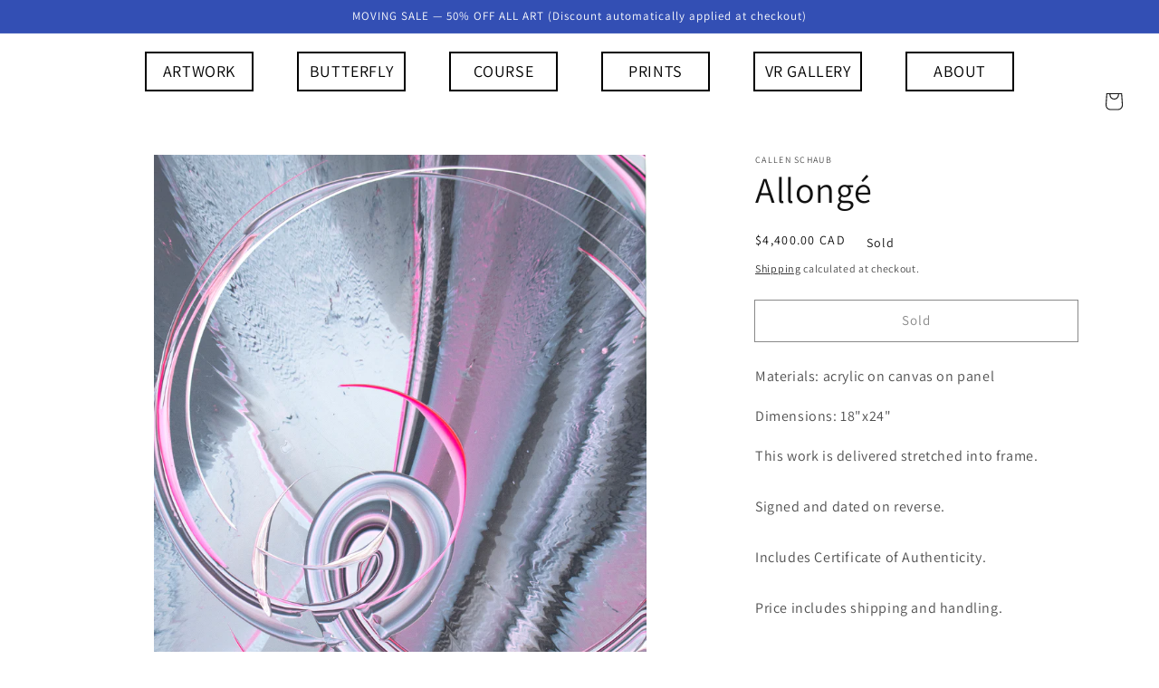

--- FILE ---
content_type: text/javascript
request_url: https://callenschaub.com/cdn/shop/t/13/assets/custom-scripts.js?v=10814702049634830511640929243
body_size: -543
content:
$(document).ready(function(){$(".misc-menu-button, .misc-menu-container span.close-misc-menu").click(function(){$(".misc-menu-container").toggleClass("open")}),$(".mobile-menu-button").click(function(){$("div#mobile-navigation .mobile-nav-cont").toggleClass("open")})}),$(window).scroll(function(){var scroll=$(window).scrollTop();scroll>=40?$("div#mobile-navigation, div#mobile-navigation .mobile-nav-cont").addClass("scrolled"):$("div#mobile-navigation, div#mobile-navigation .mobile-nav-cont").removeClass("scrolled")});
//# sourceMappingURL=/cdn/shop/t/13/assets/custom-scripts.js.map?v=10814702049634830511640929243
